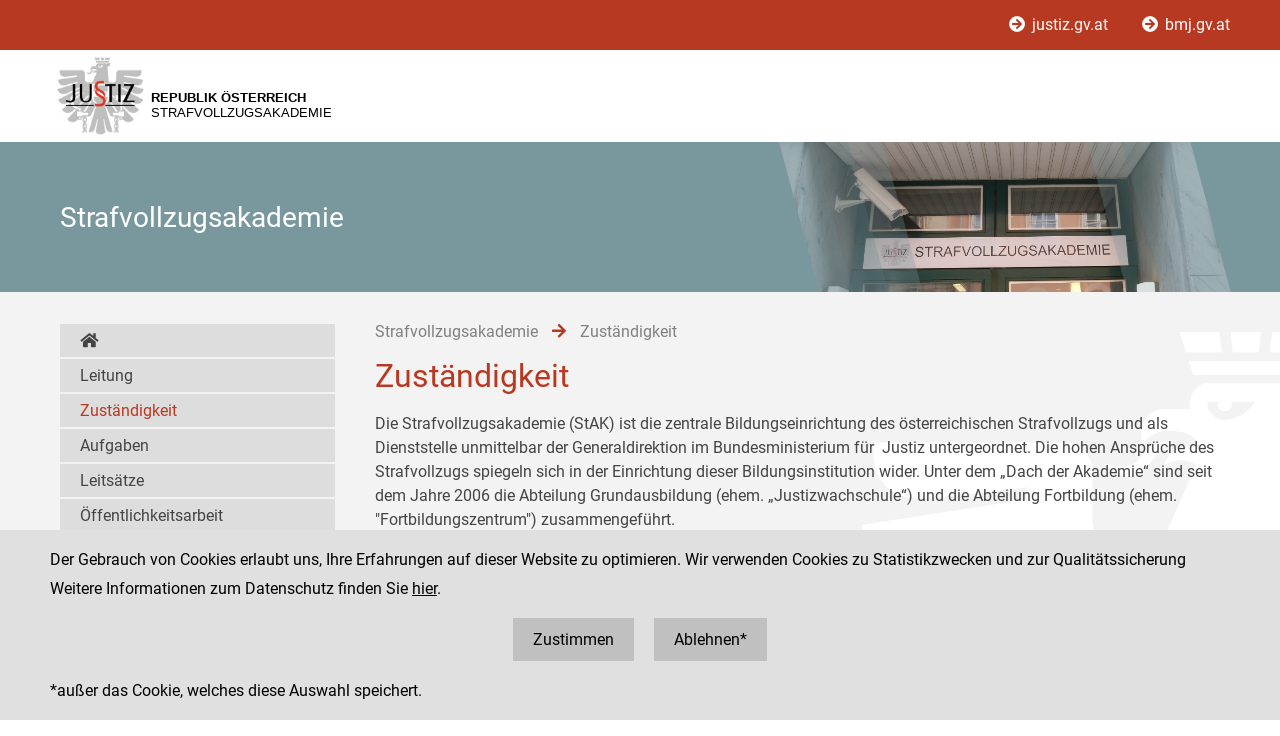

--- FILE ---
content_type: text/html;charset=UTF-8
request_url: https://www.justiz.gv.at/ja_strafvollzugsakademie/strafvollzugsakademie/zustaendigkeit.2c94848542ec49810144728631045b7c.de.html;jsessionid=50D1FE3C17CFE08BB7C5CC0611FB808F.s2
body_size: 5099
content:

	<!DOCTYPE HTML>
<html lang="de">
	<head>
		<title>Zust&#228;ndigkeit</title>

	

<meta charset="UTF-8">
<meta name="viewport" content="width=device-width, initial-scale=1.0">
<meta name="robots" content="index,follow">

<meta name="copyright" content="Die österreichische Justiz">



	
	
	







	<link rel="canonical" href="https://justiz.gv.at/ja_strafvollzugsakademie/strafvollzugsakademie/zustaendigkeit.2c94848542ec49810144728631045b7c.de.html">
	

<link rel="stylesheet" type="text/css" href="/css/overlay:styles.css;jsessionid=6732A0A45459F69956592E2A502BE54D.s2?v=-1577248978">

		<link rel="icon" href="/file/overlay/layout/favicon-adler.jpg;jsessionid=6732A0A45459F69956592E2A502BE54D.s2">
	



<script data-main="/js/overlay:scripts;jsessionid=6732A0A45459F69956592E2A502BE54D.s2" src="/js/app2;jsessionid=6732A0A45459F69956592E2A502BE54D.s2?v=-864555958"></script>		



		 
	





	

	

	
	

	</head>
	<body>
		

<div id="page">

	<div class="page-wrapper">
		<a href="#bmj-nav" class="sr-only sr-only-focusable" accesskey="1">Zur Hauptnavigation [1]</a>
		<a href="#content" class="sr-only sr-only-focusable" accesskey="2">Zum Inhalt [2]</a>
		
			<a href="#childnav" class="sr-only sr-only-focusable" accesskey="3">Zum Untermenü [3]</a>
		
	</div>
	
	
		<nav id="mobile-menu" style="display:none"></nav>

<script>
	require(["jquery", "/js/mobile-menu;jsessionid=6732A0A45459F69956592E2A502BE54D.s2"], function($, Menu){
	
		Menu.init("#mobile-menu", {
			url: "/html/overlay:layout:mobile-menu-data.de.html;jsessionid=6732A0A45459F69956592E2A502BE54D.s2?key=2c94848542ec49810144728631045b7c",
			position: "right",
			title: "justiz.gv.at",
			onload: function(){
				var selected = $("#mobile-menu [data-wgakey=2c94848542ec49810144728631045b7c]")
				selected.parent().addClass("selected");
				
					
					
						Menu.openPanel(selected.parents("ul"));
					
				
			}
		})

	})
</script>
	
	
	
		<header class="dienststelle">

	
		<div class="nav">
			<div class="page-wrapper">
				<a href="/;jsessionid=6732A0A45459F69956592E2A502BE54D.s2">
					<i class="fas fa-arrow-circle-right"></i>
					justiz.gv.at
				</a>
				<a href="https://bmj.gv.at">
					<i class="fas fa-arrow-circle-right"></i>
					bmj.gv.at
				</a>
			</div>
		</div>
		
		<div class="page-wrapper">
			<div class="logo">
				<a class="dst-logo" href="/ja_strafvollzugsakademie/strafvollzugsakademie.b6c.de.html;jsessionid=6732A0A45459F69956592E2A502BE54D.s2" title="Strafvollzugsakademie ...">
					<img alt="Logo" src="/file/overlay/layout/justiz_logo.jpg" >				
					<div class="logo-text">
						<div style="line-height:normal">
							<div class="header">
								Republik Österreich
							</div>
							<div>Strafvollzugsakademie</div>
						</div>
					</div>
				</a>
				<div class="langnav">
	
</div>
				<a id="hamburger" class="hamburger" data-mobile_menu="show"><i class="fa fa-bars"></i></a>
			</div>
		</div>
	
		
	
		<div class="banner ja">			
			<div class="image" style="background-image:url(/file/2c94848542ec498101444f5b44294446.de.0/strafvollzugsakademie_tn.jpg;jsessionid=6732A0A45459F69956592E2A502BE54D.s2)"></div>			
			<div class="bg"></div>
			<div class="page-wrapper">
				<div class="title">Strafvollzugsakademie</div>
			</div>
		</div>
	
	
</header>
		<div class="dienststelle">
	<div id="content">
	<div class="page-wrapper inner clearfix">
		
		<div class="centercol left">
			<header class="header">
				
		
			
				<nav class="pathnav">

	<ul class="horizontal" vocab="https://schema.org/" typeof="BreadcrumbList">
		
		
			<li property="itemListElement" typeof="ListItem">
    			<a property="item" typeof="WebPage" href="/ja_strafvollzugsakademie/strafvollzugsakademie.b6c.de.html;jsessionid=6732A0A45459F69956592E2A502BE54D.s2" class="wga-urltype-int">
      				<span property="name">
      					
      					Strafvollzugsakademie
      				</span>
      			</a>
    			<meta property="position" content="1">
    			<span class="divider">
						<i class="fa fa-arrow-right"></i>
					</span>
    		</li>
		
			<li property="itemListElement" typeof="ListItem">
    			<a property="item" typeof="WebPage" href="/ja_strafvollzugsakademie/strafvollzugsakademie/zustaendigkeit.2c94848542ec49810144728631045b7c.de.html;jsessionid=6732A0A45459F69956592E2A502BE54D.s2" class="wga-urltype-int">
      				<span property="name">
      					
      					Zust&#228;ndigkeit
      				</span>
      			</a>
    			<meta property="position" content="2">
    			
    		</li>
		
	</ul>

</nav>
			
			
		
	
			</header>
			<main class="content rtf">
				
		



<h1>
	Zuständigkeit
</h1>












	
	
		<div class="content-modules" id="content-modules-b2eac00dd2e8feff05c24f3dac74a894" style="opacity:0;transition:opacity .2s">
			<div style="" id="module-cm_rtf_default" class="module module-cm_rtf  first-child
			last-child
			odd-child"><div class="rtf">
	<p align="justify"> 
Die Strafvollzugsakademie (StAK) ist die zentrale Bildungseinrichtung des österreichischen Strafvollzugs und als Dienststelle unmittelbar der Generaldirektion im Bundesministerium für&nbsp; Justiz untergeordnet. Die hohen Ansprüche des Strafvollzugs spiegeln sich in der Einrichtung dieser Bildungsinstitution wider. Unter dem „Dach der Akademie“ sind seit dem Jahre 2006 die Abteilung Grundausbildung (ehem. „Justizwachschule“) und die Abteilung Fortbildung (ehem. "Fortbildungszentrum") zusammengeführt.</p><p align="justify">Die Anforderungen an die Strafvollzugsbediensteten sind äußerst komplex und anspruchsvoll. Dies zeigt auch die abgehaltene Zahl und inhaltliche Ausgestaltung an Veranstaltungen der StAK, die von rechtswissenschaftlichen Seminaren bis hin zu Führungskräftetrainings und Coachings reichen. Die StAK ist Garant - gleich für welche Profession - einer umfassenden erwachsenengerechten Aus- und Weiterbildung.</p><p align="justify">Die Bediensteten des Strafvollzuges arbeiten täglich unter schwierigsten Bedingungen und Spannungsfeldern. Die StAK begegnet diesen Realitäten nicht nur mit ihren Möglichkeiten als Aus- und Fortbildungsstätte, sondern leistet zusätzlich ihre Beiträge als eine Art „Denkwerkstatt“, wobei sie sich hierbei auch der langjährigen Kooperationen mit wissenschaftlichen Einrichtungen und der ausgezeichneten Kontakte mit dem benachbarten Ausland, insbesondere mit Bildungseinrichtungen aus der Schweiz und der Bundesrepublik Deutschland, bedient. Sie leistet damit oftmals Entwicklungsarbeit, um allen Anliegen und Ansprüchen des österreichischen Strafvollzuges gerecht zu werden und die Justizanstalten in ihren speziellen Bildungs- und Entwicklungsanliegen bestmöglich zu unterstützen.</p><p align="justify">Die zentrale Entwicklung, Steuerung, Organisation und Administration der rund 4000 Strafvollzugsbediensteten umfassenden Grundaus- und Fortbildungen wird von insgesamt zwölf Bediensteten geleistet. Neben einem dem höheren Dienst zugehörigen Leiter umfasst die StAK derzeit noch drei leitende Justizwachebeamte (Justizwacheoffiziere), sechs dienstführende Justizwachebeamte und zwei Vertragsbedienstete. Unterstützt wird die StAK durch drei in den Justizanstalten Stein, Linz und Graz-Karlau eingerichtete Ausbildungszentren.</p>
</div></div>
		</div>
		
		
			<script >require(["jquery"], function($){$("#content-modules-b2eac00dd2e8feff05c24f3dac74a894").css("opacity", 1);})</script>
		
		
	

	
			</main>
			
		</div>
		
		
		
		<div class="leftcol">
			
		<div id="childnav">
			



	
		
		
			<nav class="childnav">
				<ul>
										
			<li>
				<a href="/ja_strafvollzugsakademie/strafvollzugsakademie.b6c.de.html;jsessionid=6732A0A45459F69956592E2A502BE54D.s2">
					<i class="fas fa-home"></i>
				</a>
			</li>
		
					
			<li>
		
	<a class="wga-urltype-int"  href="/ja_strafvollzugsakademie/strafvollzugsakademie/leitung.2c94848542ec498101447284220d5b71.de.html;jsessionid=6732A0A45459F69956592E2A502BE54D.s2">Leitung</a>
	
	
	
</li> 
		
			<li>
		
	<a class="wga-urltype-int selected current"  href="/ja_strafvollzugsakademie/strafvollzugsakademie/zustaendigkeit.2c94848542ec49810144728631045b7c.de.html;jsessionid=6732A0A45459F69956592E2A502BE54D.s2">Zuständigkeit</a>
	
	
	
		
		
	
	
</li> 
		
			<li>
		
	<a class="wga-urltype-int"  href="/ja_strafvollzugsakademie/strafvollzugsakademie/aufgaben.2c94848542ec498101447287224e5b90.de.html;jsessionid=6732A0A45459F69956592E2A502BE54D.s2">Aufgaben</a>
	
	
	
</li> 
		
			<li>
		
	<a class="wga-urltype-int"  href="/ja_strafvollzugsakademie/strafvollzugsakademie/leitsaetze.2c94848b48ac03fd01491d25d9831262.de.html;jsessionid=6732A0A45459F69956592E2A502BE54D.s2">Leitsätze</a>
	
	
	
</li> 
		
			<li>
		
	<a class="wga-urltype-int"  href="/ja_strafvollzugsakademie/strafvollzugsakademie/oeffentlichkeitsarbeit.2c94848b48ac03fd01491d0fe67e123d.de.html;jsessionid=6732A0A45459F69956592E2A502BE54D.s2">Öffentlichkeitsarbeit</a>
	
	
	
</li> 
		
			<li>
		
	<a class="wga-urltype-int"  href="/ja_strafvollzugsakademie/strafvollzugsakademie/kontakt.2c94848542ec498101447287950d5b9a.de.html;jsessionid=6732A0A45459F69956592E2A502BE54D.s2">Kontakt</a>
	
	
	
</li> 
		
										
			<li>&nbsp;</li>
		
				</ul>
			</nav>
		
	


		</div>
		






	
		
	
	

	
		</div>
		
	</div>
</div>
</div>
	
	
	

	<footer id="footer">
	<div class="page-wrapper inner clearfix">
		

	<div class="kacheln rtf">
		
			
			
				
					<div class="kachel">
						Strafvollzugsakademie
						<div style="margin:10px 0">
							<a href="http://www.justiz.gv.at/stak" class="wga-urltype-exturl" data-wga-urlinfo="exturl|http://www.justiz.gv.at/stak"  target="_blank">www.justiz.gv.at/stak</a>
						</div>
						<div style="margin:10px 0">
							Dienststelle: STAK
						</div>
					</div>
					<div class="kachel">
						1080 Wien<br>
						Wickenburggasse 12
						<br>
						<br>Telefon: +43 1 40403 358810
						<br>Fax: +43 1 40403 358825
					</div>
				
			
			
		
		<div class="kachel">
			
			<p>Social Media Kanäle<br>der Justiz und des BMJ</p>
			<div class="social">
				<a target="_blank" href="https://www.linkedin.com/company/bmj-bundesministerium-fuer-justiz" title="LinkedIn">
					<i class="fab fa-linkedin-in"></i>
				</a>
				<a target="_blank" href="https://www.youtube.com/@bundesministeriumfurjustiz3512" title="YouTube">
					<i class="fab fa-youtube"></i>
				</a>
				<a target="_blank" href="https://www.facebook.com/bmjaut" title="Facebook">
					<i class="fab fa-facebook-f"></i>
				</a>
				<a target="_blank" href="https://www.instagram.com/bmj_aut" title="Instagram">
					<i class="fab fa-instagram"></i>
				</a>
			</div>
		</div>
		<div class="kachel">
			
	<div class="servicenav">
		
			<ul>
				<li >
					<a href="/impressum.1ac.de.html;jsessionid=6732A0A45459F69956592E2A502BE54D.s2">
						Impressum
					</a>
				</li>
			
		
			
				<li >
					<a href="/datenschutz.92.de.html;jsessionid=6732A0A45459F69956592E2A502BE54D.s2">
						Datenschutz
					</a>
				</li>
			
		
			
				<li >
					<a href="/barrierefreiheit.234.de.html;jsessionid=6732A0A45459F69956592E2A502BE54D.s2">
						Barrierefreiheit
					</a>
				</li>
			
		
			
				<li class="last">
					<a href="https://www.bkms-system.net/justiz">
						Hinweisgeber:innenplattform (für Mitarbeiter:innen)
					</a>
				</li>
			</ul>
		
	</div>

		</div>
	</div>

	</div>
</footer>
</div>


	<div id="$ajaxDiv_2d0c8f9378420102639c0db7756ea12"><div id="$ajaxContentDiv_2d0c8f9378420102639c0db7756ea12"><script>WGA.ajax.info["2d0c8f9378420102639c0db7756ea12"]="[base64]";</script><script>WGA.portlet.register({"portletKey":"2d0c8f9378420102639c0db7756ea12","parentKeys":[]});</script><script>WGA.portlet.registerState('2d0c8f9378420102639c0db7756ea12', 'gson##[base64]', '99dd702693c5c2bfa4acedc74cd28f9f', true, true, false);
</script></div></div>

	</body>
</html>


--- FILE ---
content_type: text/html;charset=UTF-8
request_url: https://www.justiz.gv.at/html/overlay:layout:mobile-menu-data.de.html;jsessionid=6732A0A45459F69956592E2A502BE54D.s2?key=2c94848542ec49810144728631045b7c
body_size: 1144
content:




	<ul>
		<li>
			<a data-wgakey="2c94848542ec498101444f5b44294446" href="/ja_strafvollzugsakademie/strafvollzugsakademie.b6c.de.html">Strafvollzugsakademie</a>
			
	<ul>
		
			<li>
				<a data-wgakey="2c94848542ec498101447284220d5b71" href="/ja_strafvollzugsakademie/strafvollzugsakademie/leitung.2c94848542ec498101447284220d5b71.de.html">Leitung</a>
				
			</li>
		
			<li>
				<a data-wgakey="2c94848542ec49810144728631045b7c" href="/ja_strafvollzugsakademie/strafvollzugsakademie/zustaendigkeit.2c94848542ec49810144728631045b7c.de.html">Zust&#228;ndigkeit</a>
				
			</li>
		
			<li>
				<a data-wgakey="2c94848542ec498101447287224e5b90" href="/ja_strafvollzugsakademie/strafvollzugsakademie/aufgaben.2c94848542ec498101447287224e5b90.de.html">Aufgaben</a>
				
	<ul>
		
			<li>
				<a data-wgakey="2c94848b48ac03fd01491cbf174611f5" href="/ja_strafvollzugsakademie/strafvollzugsakademie/aufgaben/abteilung-fortbildung.936.de.html">Abteilung Fortbildung</a>
				
			</li>
		
			<li>
				<a data-wgakey="2c94848b48ac03fd01491cbf578a1202" href="/ja_strafvollzugsakademie/strafvollzugsakademie/aufgaben/abteilung-grundausbildung.937.de.html">Abteilung Grundausbildung</a>
				
			</li>
		
			<li>
				<a data-wgakey="2c94848b6ff7074f0174251c42e53c7c" href="/ja_strafvollzugsakademie/strafvollzugsakademie/aufgaben/stabsstelle-psychologischer-dienst.934.de.html">Stabsstelle Psychologischer Dienst</a>
				
			</li>
		
			<li>
				<a data-wgakey="2c94848b6ff7074f0174252d67743e6d" href="/ja_strafvollzugsakademie/strafvollzugsakademie/aufgaben/stabsstelle-it-schulungszentrum-und-it-service.938.de.html">Stabsstelle IT-Schulungszentrum und IT-Service</a>
				
			</li>
		
	</ul>

			</li>
		
			<li>
				<a data-wgakey="2c94848b48ac03fd01491d25d9831262" href="/ja_strafvollzugsakademie/strafvollzugsakademie/leitsaetze.2c94848b48ac03fd01491d25d9831262.de.html">Leits&#228;tze</a>
				
			</li>
		
			<li>
				<a data-wgakey="2c94848b48ac03fd01491d0fe67e123d" href="/ja_strafvollzugsakademie/strafvollzugsakademie/oeffentlichkeitsarbeit.2c94848b48ac03fd01491d0fe67e123d.de.html">&#214;ffentlichkeitsarbeit</a>
				
			</li>
		
			<li>
				<a data-wgakey="2c94848542ec498101447287950d5b9a" href="/ja_strafvollzugsakademie/strafvollzugsakademie/kontakt.2c94848542ec498101447287950d5b9a.de.html">Kontakt</a>
				
			</li>
		
	</ul>

		</li>

		
		<li class="divider"></li>
		
		
			<li>
				<a data-wgakey="8ab4ac8322985dd501229ce6783300e3" href="/impressum.1ac.de.html">Impressum</a>
				
			</li>
		
			<li>
				<a data-wgakey="2c94848a62d8d35001639751fe12187e" href="/datenschutz.92.de.html">Datenschutz</a>
				
	<ul>
		
			<li>
				<a data-wgakey="2c94848b62d8b87c0163013a52933651" href="/datenschutz/datenschutzinformation-(justizverwaltung-ermittlungs-und-gerichtsverfahren).67.de.html">Datenschutzinformation (Justizverwaltung, Ermittlungs- und Gerichtsverfahren)</a>
				
			</li>
		
			<li>
				<a data-wgakey="2c94848b62d8b87c0163263071a11093" href="/datenschutz/datenschutzinformation-(strafvollzug).78.de.html" target="_self" >Datenschutzinformation (Strafvollzug)</a>
				
	<ul>
		
			<li>
				<a data-wgakey="2c92fd1695ffd85b0197c56f160078fc" href="/datenschutz/datenschutzinformation-(strafvollzug)/datenschutz-informationen-fuer-insassinnen-und-insassen.10d7.de.html">Datenschutz-Informationen f&#252;r Insassinnen und Insassen</a>
				
			</li>
		
			<li>
				<a data-wgakey="2c92fd1695ffd85b0197c56f92dc7903" href="/datenschutz/datenschutzinformation-(strafvollzug)/datenschutz-informationen-fuer-sonstige-personen.10d8.de.html">Datenschutz-Informationen f&#252;r sonstige Personen</a>
				
			</li>
		
	</ul>

			</li>
		
			<li>
				<a data-wgakey="2c94848a62d8d3500163975933cb1951" href="/datenschutz/datenschutzinformation-(webauftritt).94.de.html">Datenschutzinformation (Webauftritt)</a>
				
			</li>
		
			<li>
				<a data-wgakey="2c92fd15982be08101990df4f85130b7" href="/datenschutz/datenschutzinformation-(informationsfreiheit).1106.de.html">Datenschutzinformation (Informationsfreiheit)</a>
				
			</li>
		
			<li>
				<a data-wgakey="2c94848a62d8d350016397557f2b18e3" href="/datenschutz/siteimprove-analytics.93.de.html">Siteimprove Analytics</a>
				
			</li>
		
	</ul>

			</li>
		
			<li>
				<a data-wgakey="2c94848b69761934016c4c52d811319e" href="/barrierefreiheit.234.de.html">Barrierefreiheit</a>
				
			</li>
		
			<li>
				<a data-wgakey="2c92fd16890657eb01893be43730292f" href="https://www.bkms-system.net/justiz" target="_blank" >Hinweisgeber:innenplattform (f&#252;r Mitarbeiter:innen)</a>
				
			</li>
		
		
	</ul>


--- FILE ---
content_type: text/html;charset=UTF-8
request_url: https://www.justiz.gv.at/ja_strafvollzugsakademie/strafvollzugsakademie/zustaendigkeit.2c94848542ec49810144728631045b7c.de.html;jsessionid=50D1FE3C17CFE08BB7C5CC0611FB808F.s2?$action=$refresh
body_size: 1598
content:
<script>WGA.portlet.register({"portletKey":"2d0c8f9378420102639c0db7756ea12","parentKeys":[]});</script>




	<div id="cookie-optin" style="overflow:hidden">
		<div class="message page-wrapper">
			<p>
				Der Gebrauch von Cookies erlaubt uns, Ihre Erfahrungen auf dieser Website zu optimieren. 
				Wir verwenden Cookies zu Statistikzwecken und zur Qualitätssicherung
			</p>
							
				<p>
					Weitere Informationen zum Datenschutz finden Sie
					<a class="datenschutz" href="/datenschutz/siteimprove-analytics.93.de.html">hier</a>.
				</p>
			
			<p class="buttons">
				<a href="javascript:WGA.ajax.action({action:'7.7/##NULL##/2d0c8f9378420102639c0db7756ea12/[base64]', id:'2d0c8f9378420102639c0db7756ea12', graydiv:true, keepParams: true})">
					Zustimmen
				</a>
				<a href="javascript:WGA.ajax.action({action:'7.7/##NULL##/2d0c8f9378420102639c0db7756ea12/[base64]', id:'2d0c8f9378420102639c0db7756ea12', graydiv:true, keepParams: true})">
					Ablehnen*
				</a>
			</p>
			<p>
				*außer das Cookie, welches diese Auswahl speichert.
			</p>
		</div>
	</div>
